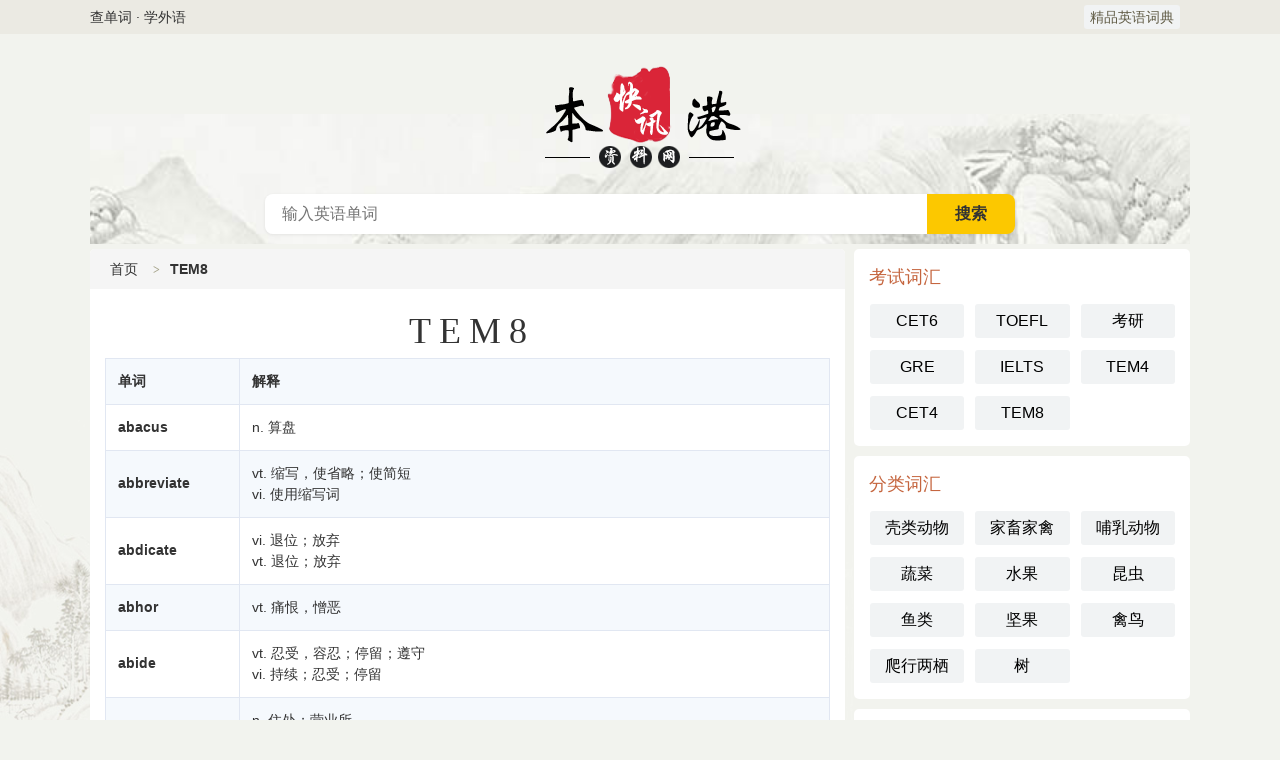

--- FILE ---
content_type: text/html; charset=utf-8
request_url: http://buwlx.208484.com/w/tem8/
body_size: 3679
content:
<!DOCTYPE html>
<html lang="zh-CN">
<head>
    <meta charset="utf-8">
    <meta http-equiv="content-type" content="text/html; charset=utf-8">
    <meta http-equiv="X-UA-Compatible" content="IE=Edge">
	<title>TEM8_精品英语词典</title>
	<meta name="keywords" content="" />
	<meta name="description" content="" />
    <meta name="viewport" content="width=device-width, initial-scale=1.0, maximum-scale=1.0, user-scalable=no">
    <meta name="applicable-device" content="pc,mobile">
    <meta http-equiv="Cache-Control" content="no-transform" />
    <meta http-equiv="Cache-Control" content="no-siteapp" />
    <link rel="canonical" href="/w/tem8/" />
    <link href="/yingyu/css/style.css" rel="stylesheet" type="text/css" />
</head>
<body>
		<div class="nav-mini">
			<div class="nav-mini-top">
				<div class="fleft">查单词 · 学外语</div>
				<div class="fright">
					<span class="attr_name">
						<a href="/" title="精品英语词典">精品英语词典</a>
					</span>
				</div>
			</div>
		</div>
		<div class="header">
			<div class="nav">
				<div class="nav-top">
					<div class="nav-back">
						<a href="javascript:history.go(-1)" class="back-btn"></a>
					</div>
					<a href="/" class="m-logo">
						<div class="mlogo-show-yy"></div>
					</a>
					<div class="nav-menu">
						<a class="menu-btn" id="nav-menu">主菜单</a>
					</div>
				</div>
			</div>
			<div class="logo">
				<a href="/" class="yy-logo-site" title="精品英语词典">英语词典</a>
			</div>
			<div class="search-box">
				<form method="post" name="searchform" class="search_form" id="search_form" action="/e/search/index.php">
					<div class="search-text">
						<input type="hidden" name="tbname" value="english">
						<input type="hidden" name="show" value="title">
						<input type="hidden" name="tempid" value="1">
						<input type="text" name="keyboard" id="keys" class="text-input" placeholder="输入英语单词" x-webkit-speech="" value=""> 
						<span class="s-btnw">
							<input type="submit" value="搜索" class="s-btn">
						</span>
					</div>
				</form>
<div id="lines"></div>
			</div>
		</div>
    <div class="main">
        <div class="content">
            <div class="box">
                <div class="mtitle path"><a href="/">首页</a><i></i><strong>TEM8</strong></div>
                <div class="mcon">
                    <div class="kaiti center ">
                        <h1>TEM8</h1>
                    </div>
                  <table class="table-datas">
                        <tbody>
                            <tr>
                                <th>单词</th>
                                <th>解释</th>
                                
                            </tr>
<tr>
                        <td nowrap="nowrap"><a href="/word/abacus" target="_blank">abacus</a></td>
                        <td><li>n. 算盘</li></td>
                     </tr>	<tr>
                        <td nowrap="nowrap"><a href="/word/abbreviate" target="_blank">abbreviate</a></td>
                        <td><li>vt. 缩写，使省略；使简短</li>
<li>vi. 使用缩写词</li></td>
                     </tr>	<tr>
                        <td nowrap="nowrap"><a href="/word/abdicate" target="_blank">abdicate</a></td>
                        <td><li>vi. 退位；放弃</li>
<li>vt. 退位；放弃</li></td>
                     </tr>	<tr>
                        <td nowrap="nowrap"><a href="/word/abhor" target="_blank">abhor</a></td>
                        <td><li>vt. 痛恨，憎恶</li></td>
                     </tr>	<tr>
                        <td nowrap="nowrap"><a href="/word/abide" target="_blank">abide</a></td>
                        <td><li>vt. 忍受，容忍；停留；遵守</li>
<li>vi. 持续；忍受；停留</li></td>
                     </tr>	<tr>
                        <td nowrap="nowrap"><a href="/word/abode" target="_blank">abode</a></td>
                        <td><li>n. 住处；营业所</li>
<li>v. 遵守；停留；忍受（abide的过去分词）</li></td>
                     </tr>	<tr>
                        <td nowrap="nowrap"><a href="/word/abominable" target="_blank">abominable</a></td>
                        <td><li>adj. 讨厌的；令人憎恶的；糟透的</li></td>
                     </tr>	<tr>
                        <td nowrap="nowrap"><a href="/word/abort" target="_blank">abort</a></td>
                        <td><li>vi. 流产；堕胎；夭折；发育不全</li>
<li>vt. 使流产；使中止</li>
<li>n. 中止计划</li></td>
                     </tr>	<tr>
                        <td nowrap="nowrap"><a href="/word/badger" target="_blank">badger</a></td>
                        <td><li>n. 獾；獾皮；（大写）獾州人（美国威斯康星州人的别称）；毛鼻袋熊</li>
<li>vt. 纠缠不休；吵着要；烦扰</li>
<li>n. (Badger)人名；(英)巴杰</li></td>
                     </tr>	<tr>
                        <td nowrap="nowrap"><a href="/word/baffle" target="_blank">baffle</a></td>
                        <td><li>vt. 使…困惑；使…受挫折；用挡板控制</li>
<li>n. 挡板；困惑</li>
<li>vi. 做徒劳挣扎</li></td>
                     </tr>	<tr>
                        <td nowrap="nowrap"><a href="/word/cackle" target="_blank">cackle</a></td>
                        <td><li>n. 饶舌；咯咯声；闲谈</li>
<li>vi. 咯咯叫；喋喋不休；饶舌</li>
<li>vt. 格格笑著表示；喋喋不休地说</li></td>
                     </tr>	<tr>
                        <td nowrap="nowrap"><a href="/word/CAD" target="_blank">CAD</a></td>
                        <td><li>abbr. 计算机辅助设计（Computer - Aided Design）</li></td>
                     </tr>	<tr>
                        <td nowrap="nowrap"><a href="/word/daft" target="_blank">daft</a></td>
                        <td><li>adj. 癫狂的；愚笨的；狂闹的</li>
<li>n. (Daft)人名；(英)达夫特</li></td>
                     </tr>	<tr>
                        <td nowrap="nowrap"><a href="/word/daffodil" target="_blank">daffodil</a></td>
                        <td><li>n. 水仙花</li>
<li>adj. 水仙花色的</li>
<li>n. (Daffodil)人名；(英)达芙迪尔</li></td>
                     </tr>	<tr>
                        <td nowrap="nowrap"><a href="/word/dainty" target="_blank">dainty</a></td>
                        <td><li>adj. 美味的；讲究的；秀丽的；挑剔的</li>
<li>n. 美味</li></td>
                     </tr>	<tr>
                        <td nowrap="nowrap"><a href="/word/dais" target="_blank">dais</a></td>
                        <td><li>n. 讲台</li></td>
                     </tr>	<tr>
                        <td nowrap="nowrap"><a href="/word/daisy" target="_blank">daisy</a></td>
                        <td><li>n. 雏菊；菊科植物；极好的东西</li>
<li>adj. 极好的；上等的</li></td>
                     </tr>	<tr>
                        <td nowrap="nowrap"><a href="/word/easel" target="_blank">easel</a></td>
                        <td><li>n. 画架；黑板架</li></td>
                     </tr>	<tr>
                        <td nowrap="nowrap"><a href="/word/eaves" target="_blank">eaves</a></td>
                        <td><li>n. 屋檐；凸出的边缘</li>
<li>n. (Eaves)人名；(英)伊夫斯</li></td>
                     </tr>	<tr>
                        <td nowrap="nowrap"><a href="/word/ebb" target="_blank">ebb</a></td>
                        <td><li>n. 衰退；退潮；衰落</li>
<li>vi. 衰退；减少；衰落；潮退</li></td>
                     </tr>	
                        </tbody>
                   </table>
                </div>
            </div>
			<hr />
		<div class="pages"><ul><li class="active"><span>1</span></li><li><a href="/w/tem8_1.html">2</a></li><li><a href="/w/tem8_2.html">3</a></li><li><a href="/w/tem8_3.html">4</a></li><li><a href="/w/tem8_4.html">5</a></li><li class="next-page"><a href="/w/tem8_1.html">下一页</a></li><li><a href="/w/tem8_187.html">尾页</a></li></ul></div>
        </div>
        <!--content end-->

        <div class="sidebar" id="sidr">
			<!--英语考试词汇-->
			<div class="box">
                <div class="sdc">
                    <h3>考试词汇</h3>
                    <ul class="btn w3">
<li><a href="/w/cet6/" title="英语六级词汇">CET6</a></li>
<li><a href="/w/toefl/" title="托福词汇">TOEFL</a></li>
<li><a href="/w/kaoyan/" title="考研词汇">考研</a></li>
<li><a href="/w/gre/" title="GRE词汇">GRE</a></li>
<li><a href="/w/ielts/" title="雅思词汇">IELTS</a></li>
<li><a href="/w/tem4/" title="英专四级词汇">TEM4</a></li>
<li><a href="/w/cet4/" title="英语四级词汇">CET4</a></li>
<li><a href="/w/tem8/" title="英专八级词汇">TEM8</a></li>
                    </ul>
                </div>
            </div>
            <!--英语分类词汇-->
			<div class="box">
                <div class="sdc">
                    <h3>分类词汇</h3>
                    <ul class="btn w3">
<li><a href="/w/keleidongwu/" title="关于壳类动物的单词">壳类动物</a></li>
<li><a href="/w/jiaxujiaqin/" title="关于家畜家禽的单词">家畜家禽</a></li>
<li><a href="/w/burudongwu/" title="关于哺乳动物的单词">哺乳动物</a></li>
<li><a href="/w/shucai/" title="关于蔬菜的单词">蔬菜</a></li>
<li><a href="/w/shuiguo/" title="关于水果的单词">水果</a></li>
<li><a href="/w/kunchong/" title="关于昆虫的单词">昆虫</a></li>
<li><a href="/w/yulei/" title="关于鱼类的单词">鱼类</a></li>
<li><a href="/w/jianguo/" title="关于坚果的单词">坚果</a></li>
<li><a href="/w/qinniao/" title="关于禽鸟的单词">禽鸟</a></li>
<li><a href="/w/paxingliangqi/" title="关于爬行两栖的单词">爬行两栖</a></li>
<li><a href="/w/shu/" title="关于树的单词">树</a></li>
                    </ul>
                </div>
            </div>
			<!--英语频率词汇-->
			  <div class="box">  
<div class="sdc">
                    <h3>频率词汇</h3>
                    <ul class="btn w3">
<li><a href="/w/jibencihui/" title="基本词汇">基本词汇</a></li>
<li><a href="/w/gaopinci/" title="高频词">高频词</a></li>
<li><a href="/w/zhonggaopinci/" title="中高频词">中高频词</a></li>
<li><a href="/w/zhongdipinci/" title="中低频词">中低频词</a></li>
<li><a href="/w/changyongcihui/" title="常用词汇">常用词汇</a></li>
<li><a href="/w/hexincihui/" title="核心词汇">核心词汇</a></li>
<li><a href="/w/zhongpinci/" title="中频词">中频词</a></li>
<li><a href="/w/kuozhancihui/" title="扩展词汇">扩展词汇</a></li>
<li><a href="/w/changtongcihui/" title="畅通词汇">畅通词汇</a></li>
<li><a href="/w/dipinci/" title="低频词">低频词</a></li>
 <div class="box">
                    </ul>
                </div>    </div>
           
			<!--英语单词首字母-->
			<div class="box">
                <div class="sdc">
                    <h3>单词首字母</h3>
                    <ul class="btn w5">
<li><a href="/initial/a">A</a></li>
<li><a href="/initial/b">B</a></li>
<li><a href="/initial/c">C</a></li>
<li><a href="/initial/d">D</a></li>
<li><a href="/initial/e">E</a></li>
<li><a href="/initial/f">F</a></li>
<li><a href="/initial/g">G</a></li>
<li><a href="/initial/h">H</a></li>
<li><a href="/initial/i">I</a></li>
<li><a href="/initial/j">J</a></li>
<li><a href="/initial/k">K</a></li>
<li><a href="/initial/l">L</a></li>
<li><a href="/initial/m">M</a></li>
<li><a href="/initial/n">N</a></li>
<li><a href="/initial/o">O</a></li>
<li><a href="/initial/p">P</a></li>
<li><a href="/initial/q">Q</a></li>
<li><a href="/initial/r">R</a></li>
<li><a href="/initial/S">S</a></li>
<li><a href="/initial/t">T</a></li>
<li><a href="/initial/u">U</a></li>
<li><a href="/initial/v">V</a></li>
<li><a href="/initial/w">W</a></li>
<li><a href="/initial/x">X</a></li>
<li><a href="/initial/y">Y</a></li>
<li><a href="/initial/z">Z</a></li>
                    </ul>
                </div>
            </div>
        </div>
        <!--sidebar end-->
    </div>
    <!--main end-->
		<div class="footer">
			<hr>
			<p>英语单词查询</p>
			</p>
			<p>Copyright © 2022-2024 <a href="/" target="_blank" title="精品英语词典">精品英语词典</a>
			</p>
		</div>
    <!--mseach start-->

    <a id="gotop" href="javascript:void(0)"></a>
    <script type="text/javascript" src="/yingyu/js/jquery.min.js"></script>
    <script type="text/javascript" src="/yingyu/js/jquery.sidr.min.js"></script>
    <script type="text/javascript" src="/yingyu/js/common.js"></script>
    <script type="text/javascript" src="/yingyu/js/readmore.min.js"></script>
<script defer src="https://static.cloudflareinsights.com/beacon.min.js/vcd15cbe7772f49c399c6a5babf22c1241717689176015" integrity="sha512-ZpsOmlRQV6y907TI0dKBHq9Md29nnaEIPlkf84rnaERnq6zvWvPUqr2ft8M1aS28oN72PdrCzSjY4U6VaAw1EQ==" data-cf-beacon='{"version":"2024.11.0","token":"c545ee3a75ba487cb71f4315b6730edd","r":1,"server_timing":{"name":{"cfCacheStatus":true,"cfEdge":true,"cfExtPri":true,"cfL4":true,"cfOrigin":true,"cfSpeedBrain":true},"location_startswith":null}}' crossorigin="anonymous"></script>
</body>

</html>